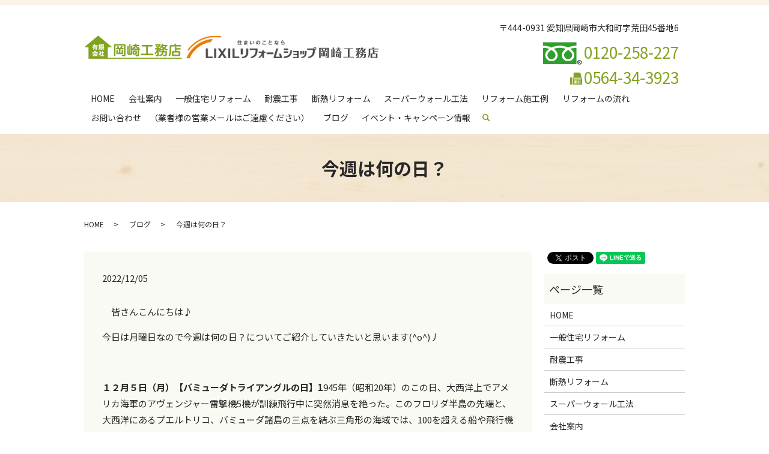

--- FILE ---
content_type: text/html; charset=UTF-8
request_url: https://www.okazaki-arc.com/blog/714
body_size: 7836
content:
  <!DOCTYPE HTML>
<html lang="ja">
<head prefix="og: http://ogp.me/ns# fb: http://ogp.me/ns/fb# article: http://ogp.me/ns/article#">
  <meta charset="utf-8">
  <meta http-equiv="X-UA-Compatible" content="IE=edge,chrome=1">
  <meta name="viewport" content="width=device-width, initial-scale=1">
  <title>今週は何の日？ | 住宅リフォーム工事なら有限会社岡崎工務店</title>
  <meta name='robots' content='max-image-preview:large' />

<!-- All in One SEO Pack 2.12 by Michael Torbert of Semper Fi Web Designob_start_detected [-1,-1] -->
<meta name="description"  content="　皆さんこんにちは♪ 今日は月曜日なので今週は何の日？についてご紹介していきたいと思います(^o^)丿 １２月５日（月）【バミューダトライアングルの日】1945年（昭和20年）のこの日、大西洋上でアメリカ海軍のアヴェンジャー雷撃機5機が訓練飛行中に突然消息を絶った。このフロリダ半島の先端と、大西洋にあるプエルトリコ、バ" />

<link rel="canonical" href="https://www.okazaki-arc.com/blog/714" />
<meta property="og:title" content="今週は何の日？ | 住宅リフォーム工事なら有限会社岡崎工務店" />
<meta property="og:type" content="article" />
<meta property="og:url" content="https://www.okazaki-arc.com/blog/714" />
<meta property="og:image" content="https://www.okazaki-arc.com/wp-content/uploads/logo_ogp.jpg" />
<meta property="og:description" content="　皆さんこんにちは♪ 今日は月曜日なので今週は何の日？についてご紹介していきたいと思います(^o^)丿 １２月５日（月）【バミューダトライアングルの日】1945年（昭和20年）のこの日、大西洋上でアメリカ海軍のアヴェンジャー雷撃機5機が訓練飛行中に突然消息を絶った。このフロリダ半島の先端と、大西洋にあるプエルトリコ、バミューダ諸島の三点を結ぶ三角形の海域では、100を超える船や飛行機が行方不明になっていると言われており、魔の三角海域「バミューダトライアングル」として有名になった。 １２月６日（火）【姉の日】日付は9月6日の「妹の日」の3ヵ月後であることと、この日が祝日の聖ニコラウス（サンタクロース）にまつわる三姉妹伝説に由来し、ヨーロッパでは「サンタクロース・デー」と呼ばれていることから。 １２月７日（水）【クリスマスツリーの日】1886年（明治19年）のこの日、横浜・明治屋に日本初のクリスマスツリーが飾られたとされる。このクリスマスツリーは横浜の外国人船員のためのものだった。ただし、この年よりも前に日本においてクリスマスツリーが飾られていたという情報もある。 １２月８日（木）【ホールケーキの日】（毎月８日）日付は1週間ごとのカレンダーの1日の下には必ず8日があることから、1をロウソクに見立て、8を丸いケーキの土台とすることで「ホールケーキ」を連想させる毎月8日とした。記念日を通して大切な人との時間を幸せで価値のあるものにし、年に数回しか食べないであろう「ホールケーキ」をもっと身近に感じてもらいたいとの願いが込められている。 １２月９日（金）【パソコン検定の日】（毎月９日）日付は「検定試験はその実力にふさわしい級（9）を判断する」との意味から毎月9日としたもの。記念日は一般社団法人・日本記念日協会により認定・登録された。 １２月１０日（土）【アロエヨーグルトの日】1994年（平成6年）のこの日、森永乳業が日本で初めてアロエ葉肉入りのヨーグルトを発売した。身体の内側からきれいに、健康になってもらおうとの想いで開発されたヨーグルトである。" />
<meta property="article:published_time" content="2022-12-05T02:32:19Z" />
<meta property="article:modified_time" content="2022-12-05T02:32:19Z" />
<meta name="twitter:card" content="summary" />
<meta name="twitter:title" content="今週は何の日？ | 住宅リフォーム工事なら有限会社岡崎工務店" />
<meta name="twitter:description" content="　皆さんこんにちは♪ 今日は月曜日なので今週は何の日？についてご紹介していきたいと思います(^o^)丿 １２月５日（月）【バミューダトライアングルの日】1945年（昭和20年）のこの日、大西洋上でアメリカ海軍のアヴェンジャー雷撃機5機が訓練飛行中に突然消息を絶った。このフロリダ半島の先端と、大西洋にあるプエルトリコ、バミューダ諸島の三点を結ぶ三角形の海域では、100を超える船や飛行機が行方不明になっていると言われており、魔の三角海域「バミューダトライアングル」として有名になった。 １２月６日（火）【姉の日】日付は9月6日の「妹の日」の3ヵ月後であることと、この日が祝日の聖ニコラウス（サンタクロース）にまつわる三姉妹伝説に由来し、ヨーロッパでは「サンタクロース・デー」と呼ばれていることから。 １２月７日（水）【クリスマスツリーの日】1886年（明治19年）のこの日、横浜・明治屋に日本初のクリスマスツリーが飾られたとされる。このクリスマスツリーは横浜の外国人船員のためのものだった。ただし、この年よりも前に日本においてクリスマスツリーが飾られていたという情報もある。 １２月８日（木）【ホールケーキの日】（毎月８日）日付は1週間ごとのカレンダーの1日の下には必ず8日があることから、1をロウソクに見立て、8を丸いケーキの土台とすることで「ホールケーキ」を連想させる毎月8日とした。記念日を通して大切な人との時間を幸せで価値のあるものにし、年に数回しか食べないであろう「ホールケーキ」をもっと身近に感じてもらいたいとの願いが込められている。 １２月９日（金）【パソコン検定の日】（毎月９日）日付は「検定試験はその実力にふさわしい級（9）を判断する」との意味から毎月9日としたもの。記念日は一般社団法人・日本記念日協会により認定・登録された。 １２月１０日（土）【アロエヨーグルトの日】1994年（平成6年）のこの日、森永乳業が日本で初めてアロエ葉肉入りのヨーグルトを発売した。身体の内側からきれいに、健康になってもらおうとの想いで開発されたヨーグルトである。" />
<meta name="twitter:image" content="https://www.okazaki-arc.com/wp-content/uploads/logo_ogp.jpg" />
<meta itemprop="image" content="https://www.okazaki-arc.com/wp-content/uploads/logo_ogp.jpg" />
<!-- /all in one seo pack -->
<link rel="alternate" type="application/rss+xml" title="有限会社岡崎工務店 &raquo; 今週は何の日？ のコメントのフィード" href="https://www.okazaki-arc.com/blog/714/feed" />
<link rel='stylesheet' id='wp-block-library-css' href='https://www.okazaki-arc.com/wp-includes/css/dist/block-library/style.min.css?ver=6.4.7' type='text/css' media='all' />
<style id='classic-theme-styles-inline-css' type='text/css'>
/*! This file is auto-generated */
.wp-block-button__link{color:#fff;background-color:#32373c;border-radius:9999px;box-shadow:none;text-decoration:none;padding:calc(.667em + 2px) calc(1.333em + 2px);font-size:1.125em}.wp-block-file__button{background:#32373c;color:#fff;text-decoration:none}
</style>
<style id='global-styles-inline-css' type='text/css'>
body{--wp--preset--color--black: #000000;--wp--preset--color--cyan-bluish-gray: #abb8c3;--wp--preset--color--white: #ffffff;--wp--preset--color--pale-pink: #f78da7;--wp--preset--color--vivid-red: #cf2e2e;--wp--preset--color--luminous-vivid-orange: #ff6900;--wp--preset--color--luminous-vivid-amber: #fcb900;--wp--preset--color--light-green-cyan: #7bdcb5;--wp--preset--color--vivid-green-cyan: #00d084;--wp--preset--color--pale-cyan-blue: #8ed1fc;--wp--preset--color--vivid-cyan-blue: #0693e3;--wp--preset--color--vivid-purple: #9b51e0;--wp--preset--gradient--vivid-cyan-blue-to-vivid-purple: linear-gradient(135deg,rgba(6,147,227,1) 0%,rgb(155,81,224) 100%);--wp--preset--gradient--light-green-cyan-to-vivid-green-cyan: linear-gradient(135deg,rgb(122,220,180) 0%,rgb(0,208,130) 100%);--wp--preset--gradient--luminous-vivid-amber-to-luminous-vivid-orange: linear-gradient(135deg,rgba(252,185,0,1) 0%,rgba(255,105,0,1) 100%);--wp--preset--gradient--luminous-vivid-orange-to-vivid-red: linear-gradient(135deg,rgba(255,105,0,1) 0%,rgb(207,46,46) 100%);--wp--preset--gradient--very-light-gray-to-cyan-bluish-gray: linear-gradient(135deg,rgb(238,238,238) 0%,rgb(169,184,195) 100%);--wp--preset--gradient--cool-to-warm-spectrum: linear-gradient(135deg,rgb(74,234,220) 0%,rgb(151,120,209) 20%,rgb(207,42,186) 40%,rgb(238,44,130) 60%,rgb(251,105,98) 80%,rgb(254,248,76) 100%);--wp--preset--gradient--blush-light-purple: linear-gradient(135deg,rgb(255,206,236) 0%,rgb(152,150,240) 100%);--wp--preset--gradient--blush-bordeaux: linear-gradient(135deg,rgb(254,205,165) 0%,rgb(254,45,45) 50%,rgb(107,0,62) 100%);--wp--preset--gradient--luminous-dusk: linear-gradient(135deg,rgb(255,203,112) 0%,rgb(199,81,192) 50%,rgb(65,88,208) 100%);--wp--preset--gradient--pale-ocean: linear-gradient(135deg,rgb(255,245,203) 0%,rgb(182,227,212) 50%,rgb(51,167,181) 100%);--wp--preset--gradient--electric-grass: linear-gradient(135deg,rgb(202,248,128) 0%,rgb(113,206,126) 100%);--wp--preset--gradient--midnight: linear-gradient(135deg,rgb(2,3,129) 0%,rgb(40,116,252) 100%);--wp--preset--font-size--small: 13px;--wp--preset--font-size--medium: 20px;--wp--preset--font-size--large: 36px;--wp--preset--font-size--x-large: 42px;--wp--preset--spacing--20: 0.44rem;--wp--preset--spacing--30: 0.67rem;--wp--preset--spacing--40: 1rem;--wp--preset--spacing--50: 1.5rem;--wp--preset--spacing--60: 2.25rem;--wp--preset--spacing--70: 3.38rem;--wp--preset--spacing--80: 5.06rem;--wp--preset--shadow--natural: 6px 6px 9px rgba(0, 0, 0, 0.2);--wp--preset--shadow--deep: 12px 12px 50px rgba(0, 0, 0, 0.4);--wp--preset--shadow--sharp: 6px 6px 0px rgba(0, 0, 0, 0.2);--wp--preset--shadow--outlined: 6px 6px 0px -3px rgba(255, 255, 255, 1), 6px 6px rgba(0, 0, 0, 1);--wp--preset--shadow--crisp: 6px 6px 0px rgba(0, 0, 0, 1);}:where(.is-layout-flex){gap: 0.5em;}:where(.is-layout-grid){gap: 0.5em;}body .is-layout-flow > .alignleft{float: left;margin-inline-start: 0;margin-inline-end: 2em;}body .is-layout-flow > .alignright{float: right;margin-inline-start: 2em;margin-inline-end: 0;}body .is-layout-flow > .aligncenter{margin-left: auto !important;margin-right: auto !important;}body .is-layout-constrained > .alignleft{float: left;margin-inline-start: 0;margin-inline-end: 2em;}body .is-layout-constrained > .alignright{float: right;margin-inline-start: 2em;margin-inline-end: 0;}body .is-layout-constrained > .aligncenter{margin-left: auto !important;margin-right: auto !important;}body .is-layout-constrained > :where(:not(.alignleft):not(.alignright):not(.alignfull)){max-width: var(--wp--style--global--content-size);margin-left: auto !important;margin-right: auto !important;}body .is-layout-constrained > .alignwide{max-width: var(--wp--style--global--wide-size);}body .is-layout-flex{display: flex;}body .is-layout-flex{flex-wrap: wrap;align-items: center;}body .is-layout-flex > *{margin: 0;}body .is-layout-grid{display: grid;}body .is-layout-grid > *{margin: 0;}:where(.wp-block-columns.is-layout-flex){gap: 2em;}:where(.wp-block-columns.is-layout-grid){gap: 2em;}:where(.wp-block-post-template.is-layout-flex){gap: 1.25em;}:where(.wp-block-post-template.is-layout-grid){gap: 1.25em;}.has-black-color{color: var(--wp--preset--color--black) !important;}.has-cyan-bluish-gray-color{color: var(--wp--preset--color--cyan-bluish-gray) !important;}.has-white-color{color: var(--wp--preset--color--white) !important;}.has-pale-pink-color{color: var(--wp--preset--color--pale-pink) !important;}.has-vivid-red-color{color: var(--wp--preset--color--vivid-red) !important;}.has-luminous-vivid-orange-color{color: var(--wp--preset--color--luminous-vivid-orange) !important;}.has-luminous-vivid-amber-color{color: var(--wp--preset--color--luminous-vivid-amber) !important;}.has-light-green-cyan-color{color: var(--wp--preset--color--light-green-cyan) !important;}.has-vivid-green-cyan-color{color: var(--wp--preset--color--vivid-green-cyan) !important;}.has-pale-cyan-blue-color{color: var(--wp--preset--color--pale-cyan-blue) !important;}.has-vivid-cyan-blue-color{color: var(--wp--preset--color--vivid-cyan-blue) !important;}.has-vivid-purple-color{color: var(--wp--preset--color--vivid-purple) !important;}.has-black-background-color{background-color: var(--wp--preset--color--black) !important;}.has-cyan-bluish-gray-background-color{background-color: var(--wp--preset--color--cyan-bluish-gray) !important;}.has-white-background-color{background-color: var(--wp--preset--color--white) !important;}.has-pale-pink-background-color{background-color: var(--wp--preset--color--pale-pink) !important;}.has-vivid-red-background-color{background-color: var(--wp--preset--color--vivid-red) !important;}.has-luminous-vivid-orange-background-color{background-color: var(--wp--preset--color--luminous-vivid-orange) !important;}.has-luminous-vivid-amber-background-color{background-color: var(--wp--preset--color--luminous-vivid-amber) !important;}.has-light-green-cyan-background-color{background-color: var(--wp--preset--color--light-green-cyan) !important;}.has-vivid-green-cyan-background-color{background-color: var(--wp--preset--color--vivid-green-cyan) !important;}.has-pale-cyan-blue-background-color{background-color: var(--wp--preset--color--pale-cyan-blue) !important;}.has-vivid-cyan-blue-background-color{background-color: var(--wp--preset--color--vivid-cyan-blue) !important;}.has-vivid-purple-background-color{background-color: var(--wp--preset--color--vivid-purple) !important;}.has-black-border-color{border-color: var(--wp--preset--color--black) !important;}.has-cyan-bluish-gray-border-color{border-color: var(--wp--preset--color--cyan-bluish-gray) !important;}.has-white-border-color{border-color: var(--wp--preset--color--white) !important;}.has-pale-pink-border-color{border-color: var(--wp--preset--color--pale-pink) !important;}.has-vivid-red-border-color{border-color: var(--wp--preset--color--vivid-red) !important;}.has-luminous-vivid-orange-border-color{border-color: var(--wp--preset--color--luminous-vivid-orange) !important;}.has-luminous-vivid-amber-border-color{border-color: var(--wp--preset--color--luminous-vivid-amber) !important;}.has-light-green-cyan-border-color{border-color: var(--wp--preset--color--light-green-cyan) !important;}.has-vivid-green-cyan-border-color{border-color: var(--wp--preset--color--vivid-green-cyan) !important;}.has-pale-cyan-blue-border-color{border-color: var(--wp--preset--color--pale-cyan-blue) !important;}.has-vivid-cyan-blue-border-color{border-color: var(--wp--preset--color--vivid-cyan-blue) !important;}.has-vivid-purple-border-color{border-color: var(--wp--preset--color--vivid-purple) !important;}.has-vivid-cyan-blue-to-vivid-purple-gradient-background{background: var(--wp--preset--gradient--vivid-cyan-blue-to-vivid-purple) !important;}.has-light-green-cyan-to-vivid-green-cyan-gradient-background{background: var(--wp--preset--gradient--light-green-cyan-to-vivid-green-cyan) !important;}.has-luminous-vivid-amber-to-luminous-vivid-orange-gradient-background{background: var(--wp--preset--gradient--luminous-vivid-amber-to-luminous-vivid-orange) !important;}.has-luminous-vivid-orange-to-vivid-red-gradient-background{background: var(--wp--preset--gradient--luminous-vivid-orange-to-vivid-red) !important;}.has-very-light-gray-to-cyan-bluish-gray-gradient-background{background: var(--wp--preset--gradient--very-light-gray-to-cyan-bluish-gray) !important;}.has-cool-to-warm-spectrum-gradient-background{background: var(--wp--preset--gradient--cool-to-warm-spectrum) !important;}.has-blush-light-purple-gradient-background{background: var(--wp--preset--gradient--blush-light-purple) !important;}.has-blush-bordeaux-gradient-background{background: var(--wp--preset--gradient--blush-bordeaux) !important;}.has-luminous-dusk-gradient-background{background: var(--wp--preset--gradient--luminous-dusk) !important;}.has-pale-ocean-gradient-background{background: var(--wp--preset--gradient--pale-ocean) !important;}.has-electric-grass-gradient-background{background: var(--wp--preset--gradient--electric-grass) !important;}.has-midnight-gradient-background{background: var(--wp--preset--gradient--midnight) !important;}.has-small-font-size{font-size: var(--wp--preset--font-size--small) !important;}.has-medium-font-size{font-size: var(--wp--preset--font-size--medium) !important;}.has-large-font-size{font-size: var(--wp--preset--font-size--large) !important;}.has-x-large-font-size{font-size: var(--wp--preset--font-size--x-large) !important;}
.wp-block-navigation a:where(:not(.wp-element-button)){color: inherit;}
:where(.wp-block-post-template.is-layout-flex){gap: 1.25em;}:where(.wp-block-post-template.is-layout-grid){gap: 1.25em;}
:where(.wp-block-columns.is-layout-flex){gap: 2em;}:where(.wp-block-columns.is-layout-grid){gap: 2em;}
.wp-block-pullquote{font-size: 1.5em;line-height: 1.6;}
</style>
<link rel='stylesheet' id='contact-form-7-css' href='https://www.okazaki-arc.com/wp-content/plugins/contact-form-7/includes/css/styles.css?ver=5.1.1' type='text/css' media='all' />
<script type="text/javascript" src="https://www.okazaki-arc.com/wp-content/themes/okazaki-arc.com_theme/assets/js/vendor/jquery.min.js?ver=6.4.7" id="jquery-js"></script>
<link rel='shortlink' href='https://www.okazaki-arc.com/?p=714' />
<style>.gallery .gallery-item img { width: auto; height: auto; }</style>  <link href="https://fonts.googleapis.com/css?family=Noto+Sans+JP:400,700&amp;subset=japanese" rel="stylesheet" />
  <link href="https://www.okazaki-arc.com/wp-content/themes/okazaki-arc.com_theme/assets/css/main.css?1769900429" rel="stylesheet" >
  <script src="https://www.okazaki-arc.com/wp-content/themes/okazaki-arc.com_theme/assets/js/vendor/respond.min.js"></script>
  <script type="application/ld+json">
  {
    "@context": "http://schema.org",
    "@type": "BreadcrumbList",
    "itemListElement":
    [
      {
      "@type": "ListItem",
      "position": 1,
      "item":
      {
        "@id": "https://www.okazaki-arc.com/",
        "name": "有限会社岡崎工務店"
      }
    },
{
      "@type": "ListItem",
      "position": 2,
      "item":
      {
        "@id": "https://www.okazaki-arc.com/category/blog/",
        "name": "ブログ"
      }
    },
{
      "@type": "ListItem",
      "position": 3,
      "item":
      {
        "@id": "https://www.okazaki-arc.com/blog/714/",
        "name": "今週は何の日？"
      }
    }    ]
  }
  </script>


  <script type="application/ld+json">
  {
    "@context": "http://schema.org/",
    "@type": "HomeAndConstructionBusiness",
    "name": "有限会社岡崎工務店",
    "address": "〒444-0931 愛知県岡崎市大和町字荒田45番地6",
    "telephone": "0120-258-227",
    "faxNumber": "0564-34-3923",
    "url": "https://www.okazaki-arc.com",
    "email": "info@okazaki-arc.com",
    "image": "https://www.okazaki-arc.com/wp-content/uploads/logo_ogp.jpg",
    "logo": "https://www.okazaki-arc.com/wp-content/uploads/logo_org.png"
  }
  </script>
</head>
<body class="scrollTop">

  <div id="fb-root"></div>
  <script>(function(d, s, id) {
    var js, fjs = d.getElementsByTagName(s)[0];
    if (d.getElementById(id)) return;
    js = d.createElement(s); js.id = id;
    js.src = 'https://connect.facebook.net/ja_JP/sdk.js#xfbml=1&version=v2.12';
    fjs.parentNode.insertBefore(js, fjs);
  }(document, 'script', 'facebook-jssdk'));</script>

  <header>
    <div class="primary_header">
      <div class="container">
        <div class="row">
                    <div class="title">
                          <a href="https://www.okazaki-arc.com/">
                <object type="image/svg+xml" data="/wp-content/uploads/logo.svg" alt="有限会社岡崎工務店"></object>
              </a>
              <!-- <img src="/wp-content/uploads/hdr_lixil.png" alt="リクシル" class="hdr_lixil"> -->
                      </div>
			              <div class="hdr_info_wrap">
              <div class="hdr_info"><p>〒444-0931 愛知県岡崎市大和町字荒田45番地6</p>
                <div class="tel"><div><img src="/wp-content/uploads/free001.gif" alt="TEL" class="tel_icon"/>0120-258-227</div><div><img src="/wp-content/uploads/icon002.png" alt="FAX" class="tel_icon fax"/>0564-34-3923</div></div>
              </div>
            </div>

          <nav class="global_nav"><ul><li><a href="https://www.okazaki-arc.com/">HOME</a></li>
<li><a href="https://www.okazaki-arc.com/company">会社案内</a></li>
<li><a href="https://www.okazaki-arc.com/reform">一般住宅リフォーム</a></li>
<li><a href="https://www.okazaki-arc.com/seismic_work">耐震工事</a></li>
<li><a href="https://www.okazaki-arc.com/barrier_health_coat">断熱リフォーム</a></li>
<li><a href="https://www.okazaki-arc.com/super_wall_method">スーパーウォール工法</a></li>
<li><a href="https://www.okazaki-arc.com/category/reform_construction_example">リフォーム施工例</a></li>
<li><a href="https://www.okazaki-arc.com/category/reform_flow">リフォームの流れ</a></li>
<li><a href="https://www.okazaki-arc.com/contact">お問い合わせ　（業者様の営業メールはご遠慮ください）</a></li>
<li><a href="https://www.okazaki-arc.com/category/blog">ブログ</a></li>
<li><a href="https://www.okazaki-arc.com/category/event_campaign_information">イベント・キャンペーン情報</a></li>

                <li class="gnav_search">
                  <a href="#">search</a>
  <div class="epress_search">
    <form method="get" action="https://www.okazaki-arc.com/">
      <input type="text" placeholder="" class="text" name="s" autocomplete="off" value="">
      <input type="submit" value="Search" class="submit">
    </form>
  </div>
  </li>
              </ul>
              <div class="menu_icon">
                <a href="#menu"><span></span><span class="txt">MENU</span></a>
              </div></nav>        </div>
      </div>
    </div>
  </header>

  <main>
              <h1 class="wow" style="">
      今週は何の日？            </h1>

    
    <div class="bread_wrap">
      <div class="container gutters">
        <div class="row bread">
              <ul class="col span_12">
              <li><a href="https://www.okazaki-arc.com">HOME</a></li>
                      <li><a href="https://www.okazaki-arc.com/category/blog">ブログ</a></li>
                      <li>今週は何の日？</li>
                  </ul>
          </div>
      </div>
    </div>
    <section>
      <div class="container gutters">
        <div class="row">
                    <div class="col span_9 column_main">
                  <article class="row article_detail">
      <div class="article_date">
        <p>2022/12/05</p>
      </div>
      <div class="row">
        <div class="col span_12">
          <p>　皆さんこんにちは♪</p>
<p>今日は月曜日なので今週は何の日？についてご紹介していきたいと思います(^o^)丿</p>
<p>&nbsp;</p>
<p><strong>１２月５日（月）【バミューダトライアングルの日】1</strong>945年（昭和20年）のこの日、大西洋上でアメリカ海軍のアヴェンジャー雷撃機5機が訓練飛行中に突然消息を絶った。このフロリダ半島の先端と、大西洋にあるプエルトリコ、バミューダ諸島の三点を結ぶ三角形の海域では、100を超える船や飛行機が行方不明になっていると言われており、魔の三角海域「バミューダトライアングル」として有名になった。</p>
<p><strong>１２月６日（火）【姉の日</strong>】<span>日付は9月6日の「</span><a href="https://zatsuneta.com/archives/1090601.html" title="妹の日（9月6日 記念日）">妹の日</a><span>」の3ヵ月後であることと、この日が祝日の聖ニコラウス（サンタクロース）にまつわる三姉妹伝説に由来し、ヨーロッパでは「サンタクロース・デー」と呼ばれていることから。</span></p>
<p><strong>１２月７日（水）【クリスマスツリーの日】</strong>1886年（明治19年）のこの日、横浜・明治屋に日本初のクリスマスツリーが飾られたとされる。このクリスマスツリーは横浜の外国人船員のためのものだった。ただし、この年よりも前に日本においてクリスマスツリーが飾られていたという情報もある。</p>
<p><strong>１２月８日（木）【ホールケーキの日】（毎月８日）</strong>日付は1週間ごとのカレンダーの1日の下には必ず8日があることから、1をロウソクに見立て、8を丸いケーキの土台とすることで「ホールケーキ」を連想させる毎月8日とした。記念日を通して大切な人との時間を幸せで価値のあるものにし、年に数回しか食べないであろう「ホールケーキ」をもっと身近に感じてもらいたいとの願いが込められている。</p>
<p><strong>１２月９日（金）【パソコン検定の日】（毎月９日）</strong><span>日付は「検定試験はその実力にふさわしい級（9）を判断する」との意味から毎月9日としたもの。記念日は一般社団法人・日本記念日協会により認定・登録された。</span></p>
<p><strong>１２月１０日（土）【アロエヨーグルトの日】</strong><span>1994年（平成6年）のこの日、森永乳業が日本で初めてアロエ葉肉入りのヨーグルトを発売した。身体の内側からきれいに、健康になってもらおうとの想いで開発されたヨーグルトである。</span></p>
<p><strong>１２月１１日（日）【ユニセフ創立記念日】</strong>1946年（昭和21年）のこの日、国際連合児童基金（ユニセフ）の前身・国際連合国際児童緊急基金が創立された。1953年（昭和28年）に改組され、現在の名称・国際連合児童基金になったが、UNICEF（ユニセフ）という略称は一般に普及しているということで、そのままになった。</p>
<p>以上今週は何の日？でした！！！</p>
<div id="text_more">
<p>&nbsp;</p>
<p>&nbsp;</p>
</div>
<p>&nbsp;</p>
<p>&nbsp;</p>
<div id="text_intro">
<p>&nbsp;</p>
</div>
<div id="text_more">
<p>&nbsp;</p>
</div>
<div id="text_intro">
<p>&nbsp;</p>
</div>
<div id="text_more">
<p>&nbsp;</p>
</div>        </div>
      </div>

          </article>

    <div class='epress_pager'>
      <div class="epress_pager_prev">
        <a href="https://www.okazaki-arc.com/blog/709" rel="prev">やきいもフェスティバルが今日から開催されています♪</a>      </div>
      <div class="epress_pager_next">
        <a href="https://www.okazaki-arc.com/blog/716" rel="next">岡崎イオンモール１階レストラン街に【北海道キッチンYOSHIMI】さんが出来ていました！！</a>      </div>
    </div>
                </div>
          <div class="col span_3 column_sub">
            <div>
<style>
.share_button {
  letter-spacing: -.40em;
  padding-top: 30px;
  margin-bottom: 7%;
}
.share_button > * {
  letter-spacing: normal;
  vertical-align: bottom;
  margin:0 2px;
}
.column_sub .share_button {
  margin-top: 0;
  padding-top: 0;
}
</style>
  <div class="container share_button">
    <!-- Facebook -->
    <div class="fb-share-button" data-href="https://www.okazaki-arc.com/blog/714" data-layout="button" data-size="small" data-mobile-iframe="false"><a class="fb-xfbml-parse-ignore" target="_blank" href="https://www.facebook.com/sharer/sharer.php?u=http%3A%2F%2Fwww.%2F&amp;src=sdkpreparse">シェア</a></div>
    <!-- Twitter -->
    <a href="https://twitter.com/share" class="twitter-share-button" data-lang="ja">ツイート</a>
    <script>!function(d,s,id){var js,fjs=d.getElementsByTagName(s)[0],p=/^http:/.test(d.location)?'http':'https';if(!d.getElementById(id)){js=d.createElement(s);js.id=id;js.src=p+'://platform.twitter.com/widgets.js';fjs.parentNode.insertBefore(js,fjs);}}(document,'script','twitter-wjs');</script>
    <!-- LINE -->
    <div class="line-it-button" data-lang="ja" data-type="share-a" data-url="https://www.okazaki-arc.com/blog/714" style="display: none;"></div>
    <script src="https://d.line-scdn.net/r/web/social-plugin/js/thirdparty/loader.min.js" async="async" defer="defer"></script>
  </div>
</div>
<div class="sidebar">
  <div class="widget_wrap"><p class="widget_header">ページ一覧</p>
			<ul>
				<li class="page_item page-item-11"><a href="https://www.okazaki-arc.com/">HOME</a></li>
<li class="page_item page-item-88"><a href="https://www.okazaki-arc.com/reform">一般住宅リフォーム</a></li>
<li class="page_item page-item-90"><a href="https://www.okazaki-arc.com/seismic_work">耐震工事</a></li>
<li class="page_item page-item-83"><a href="https://www.okazaki-arc.com/barrier_health_coat">断熱リフォーム</a></li>
<li class="page_item page-item-92"><a href="https://www.okazaki-arc.com/super_wall_method">スーパーウォール工法</a></li>
<li class="page_item page-item-85"><a href="https://www.okazaki-arc.com/company">会社案内</a></li>
<li class="page_item page-item-9"><a href="https://www.okazaki-arc.com/contact">お問い合わせ　（業者様の営業メールはご遠慮ください）</a></li>
<li class="page_item page-item-12"><a href="https://www.okazaki-arc.com/policy">プライバシーポリシー</a></li>
<li class="page_item page-item-13"><a href="https://www.okazaki-arc.com/sitemap">サイトマップ</a></li>
			</ul>

			</div><div class="widget_wrap"><p class="widget_header">カテゴリー</p>
			<ul>
					<li class="cat-item cat-item-15"><a href="https://www.okazaki-arc.com/category/event_campaign_information">イベント・キャンペーン情報</a>
</li>
	<li class="cat-item cat-item-13"><a href="https://www.okazaki-arc.com/category/%e3%81%8a%e5%ae%a2%e6%a7%98%e3%81%ae%e5%a3%b0">お客様の声</a>
</li>
	<li class="cat-item cat-item-2"><a href="https://www.okazaki-arc.com/category/news">お知らせ</a>
</li>
	<li class="cat-item cat-item-3"><a href="https://www.okazaki-arc.com/category/blog">ブログ</a>
</li>
	<li class="cat-item cat-item-9"><a href="https://www.okazaki-arc.com/category/reform_construction_example">リフォーム施工例</a>
</li>
			</ul>

			</div>
		<div class="widget_wrap">
		<p class="widget_header">最近の投稿</p>
		<ul>
											<li>
					<a href="https://www.okazaki-arc.com/blog/1933">イオンモール岡崎にて節分イベントが行われます</a>
									</li>
											<li>
					<a href="https://www.okazaki-arc.com/blog/1930">キャラメル菓子専門店『キャラメルマンデー』がNEOPASA岡崎に再登場</a>
									</li>
											<li>
					<a href="https://www.okazaki-arc.com/blog/1924">今週は何の日？</a>
									</li>
											<li>
					<a href="https://www.okazaki-arc.com/blog/1921">イオンモール東浦に新しいお店ができるそうです！</a>
									</li>
											<li>
					<a href="https://www.okazaki-arc.com/blog/1918">今週は何の日？</a>
									</li>
					</ul>

		</div>1</div>
          </div>
                  </div>
      </div>
    </section>

  </main>
<footer>    <div class="footer_nav_wrap">
      <div class="container">
        <div class="row">
        <nav class="col span_12 pc-only"><ul><li><a rel="privacy-policy" href="https://www.okazaki-arc.com/policy">プライバシーポリシー</a></li>
<li><a href="https://www.okazaki-arc.com/sitemap">サイトマップ</a></li>
</ul></nav>        </div>
      </div>
    </div>
    <div class="footer_copyright_wrap">
      <div class="container">
        <div class="row">
          <div class="col span_12">
            <p>Copyright &copy; 有限会社岡崎工務店 All Rights Reserved.<br>
              【掲載の記事・写真・イラストなどの無断複写・転載を禁じます】</p>
          </div>
        </div>
      </div>
    </div>
    <p class="pagetop"><a href="#top"></a></p>
  </footer>

  <script src="https://www.okazaki-arc.com/wp-content/themes/okazaki-arc.com_theme/assets/js/vendor/bundle.js"></script>
  <script src="https://www.okazaki-arc.com/wp-content/themes/okazaki-arc.com_theme/assets/js/main.js?"></script>

  <script type="text/javascript" id="contact-form-7-js-extra">
/* <![CDATA[ */
var wpcf7 = {"apiSettings":{"root":"https:\/\/www.okazaki-arc.com\/wp-json\/contact-form-7\/v1","namespace":"contact-form-7\/v1"}};
/* ]]> */
</script>
<script type="text/javascript" src="https://www.okazaki-arc.com/wp-content/plugins/contact-form-7/includes/js/scripts.js?ver=5.1.1" id="contact-form-7-js"></script>
</body>
</html>


--- FILE ---
content_type: image/svg+xml
request_url: https://www.okazaki-arc.com/wp-content/uploads/logo.svg
body_size: 81804
content:
<?xml version="1.0" encoding="UTF-8"?> <svg xmlns="http://www.w3.org/2000/svg" xmlns:xlink="http://www.w3.org/1999/xlink" id="_レイヤー_1" data-name="レイヤー 1" viewBox="0 0 488.98926 38.87931"><image width="232" height="55" transform="scale(.7069)" xlink:href="[data-uri]"></image><image width="1075" height="190" transform="translate(169 .19022) scale(.20172)" xlink:href="[data-uri]"></image><g><path d="M406.70117,20.30167v14.69043c0,.97461-.03711,2.02393-2.04199,2.02393h-3.0918l-.39355-1.16211c.41211.05664,1.16113.15039,1.92969.15039.99316,0,1.12402-.20654,1.12402-1.08691v-13.56641h-11.31738v15.85254h-2.47363v-16.90186h16.26465ZM399.84375,33.26847h1.29199v-4.02881c0-.01855-.01855-.39355-.05566-1.08691l1.94824.01904c.15039,0,.2627.07471.2627.20605s-.0752.26221-.1123.3374v5.5835h-9.21875v-5.09668c0-.31836-.01953-.73047-.05664-1.06787l2.00488.01855c.15039,0,.20605.11279.20605.20605,0,.11279-.05566.2251-.09375.31885v4.59082h1.27441v-6.46484h-4.00977v-1.04932h2.4541c-.16797-.46826-.59961-1.76123-1.51758-3.41016l1.08691-.63721c1.27441.99316,2.19238,1.91162,2.94238,2.81104l-2.09863,1.23633h7.70117v1.04932h-4.00977v6.46484ZM402.97266,22.64396c.09375.0376.24316.09375.24316.20605,0,.13135-.1875.2627-.31836.3374-.99316,1.16162-1.85449,1.91113-2.66113,2.52979l-1.08594-.5249c.84277-1.70508,1.01172-2.49219,1.23633-3.56006l2.58594,1.01172Z" style="fill: #494949; stroke-width: 0px;"></path><path d="M412.96191,20.84513c0-.31836-.01855-.74951-.01855-1.08691l1.89258.0376c.05664,0,.15039.09375.15039.16846,0,.05664-.05664.28125-.05664.31885v13.94092h.59961v-10.32471c0-.44971,0-.78662-.01855-1.12402l1.57422.0376c.13086,0,.14941.13086.14941.14941,0,.05664-.05566.24365-.0752.28125v12.01074h-4.79688v.8623h-1.76074v-12.21729c0-.69336-.01855-.91797-.03809-1.12402l1.68652.0376c.05664,0,.16895.01855.16895.13086,0,.05615-.05664.2998-.05664.35596v10.92432h.59961v-13.37891ZM426.90332,27.59074c-1.81738-.69336-3.12891-1.51758-4.29102-3.0542-1.01172,1.36768-2.69824,2.37988-4.40332,3.0166l-.71191-.91797c.93652-.4873,2.88574-1.51758,3.63477-3.91602h-3.29785v-1.03076h3.50391c.05664-.73096.05664-1.25537.01855-1.94873l2.41797.01855c.05566,0,.13086.05664.13086.13135,0,.05615-.0752.31836-.09375.37451v1.12451c0,.09375-.01855.20605-.01855.2998h3.61621v1.03076h-3.41016c.89941,2.36084,2.4541,3.42871,3.50391,4.02832l-.59961.84326ZM426.67871,35.1796c0,1.10547-.01953,2.02393-1.66797,2.02393h-2.79199l-.31836-1.18066c.26172.07471.61816.16846,1.36719.16846.91895,0,.91895-.20605.91895-.95557v-6.53955h-6.57715v-1.04932h10.11816v1.04932h-1.04883v6.4834ZM423.13672,35.12345h-5.04004v-5.20898h5.04004v5.20898ZM421.24414,30.96378h-1.23633v3.11035h1.23633v-3.11035Z" style="fill: #494949; stroke-width: 0px;"></path><path d="M440.75293,35.1796h7.40137v1.03076h-17.48242v-1.03076h7.40137v-13.15381h-6.27734v-1.03076h15.40332v1.03076h-6.44629v13.15381Z" style="fill: #494949; stroke-width: 0px;"></path><path d="M456.3457,35.2172c0,1.72363-.71191,1.83594-2.23047,1.83594h-1.98633l-.35547-1.16162c.43066.05615,1.03027.11279,1.46191.11279.71191,0,.80566-.2627.80566-.82471v-4.19727c-1.14355,1.98633-2.13672,2.96045-2.60449,3.44775l-.69336-.82422c1.40527-1.74268,2.47266-4.81592,2.79199-6.521h-2.39844v-1.04932h3.99023c-.59961-.84326-1.7793-2.21094-3.18457-3.22266l.71191-.78711c.4873.1875.93652.35596,2.32324,1.12402.71191-1.10547.82422-1.33008.99316-1.76123h-4.45996v-1.04932h7.70117v.88086c-.58008.56201-1.70508,1.68604-2.94141,2.69824.5625.37451.78711.54297,1.04883.76807l-1.81738,1.34912h4.38477c-.58105,1.81738-1.18066,2.99805-2.3418,4.42188l-.8252-.52441c.54395-1.06787.75-2.28613.80566-2.84814h-1.17969v8.13232ZM461.08594,30.34513c.01855-.54346.01855-.97412-.05566-1.44287-.50684.16895-.8623.24365-1.49902.4126l-.59961-.89941c.93652-.24365,2.2666-.6748,3.59766-1.81787-.89941-.82422-1.53711-1.74268-1.83691-2.60449-.76855.82471-1.14258,1.14307-1.55469,1.49902l-.91895-.54346c.46875-.63672,1.94922-2.58594,2.41797-5.35889l2.7168.59961c.05566.01855.05566.05615.05566.1123,0,.13135-.07422.20605-.24316.3374-.16895.28125-.31836.54346-.58105.93701h5.99609v1.04932h-1.29297c-.22461,1.36768-.6748,2.6792-2.08008,4.00977,1.25586.99316,2.79199,1.53662,3.56055,1.79883l-.61816.88086c-1.49902-.35645-2.94238-.91846-4.25391-1.70508-.2998.18701-1.04883.63672-2.17383,1.04883l1.91211.05664c.01855,0,.13086.05615.13086.18701,0,.01904,0,.13135-.03711.28125-.03809.07471-.09375.97412-.11328,1.16162h4.44141c-.28125,5.80859-.33789,6.72705-2.99805,6.72705h-2.51074l-.375-1.10547c.76855.1123,1.38672.1123,1.59277.1123.8623,0,1.12402-.16846,1.27441-.65576.16797-.56201.39355-1.98633.46777-4.04736h-2.0791c-.76855,3.48535-3.2793,4.92822-5.79004,5.82764l-.69336-.80615c.82422-.41211,3.31641-1.64893,3.99121-5.02148h-2.94238v-1.03076h3.0918ZM461.83594,22.6254c-.31934.41211-.43164.56201-.6377.80566l1.64941-.4873c.1123.4873.28125,1.19922.97461,2.21094.61816-.89941.82422-1.83594.91797-2.5293h-2.9043Z" style="fill: #494949; stroke-width: 0px;"></path><path d="M488.98926,21.7631v1.0498h-13.71582v5.04004c0,3.93506-.89941,6.25879-3.31641,9.2002l-.8623-.52441c.59961-1.14307,1.64844-3.14795,1.64844-8.11328v-6.65234h6.33398v-1.01172c0-.16846-.03809-.91797-.03809-1.06787l2.56738.0376c.0752,0,.13086.01855.13086.13086,0,.13135-.03711.2627-.07422.39355v1.51758h7.32617ZM488.14648,25.69816v1.03076h-5.77148v2.8667h4.90918v7.64502h-2.54883v-.91797h-6.31445v.91797h-2.58594v-7.64502h3.97266v-4.94678c0-.41211-.03711-.88037-.0752-1.31152l2.54883.0376c.13086,0,.14941.07471.14941.1499,0,.13086-.01855.28076-.05566.41211v1.76123h5.77148ZM478.4209,35.27335h6.31445v-4.62842h-6.31445v4.62842Z" style="fill: #494949; stroke-width: 0px;"></path></g></svg> 